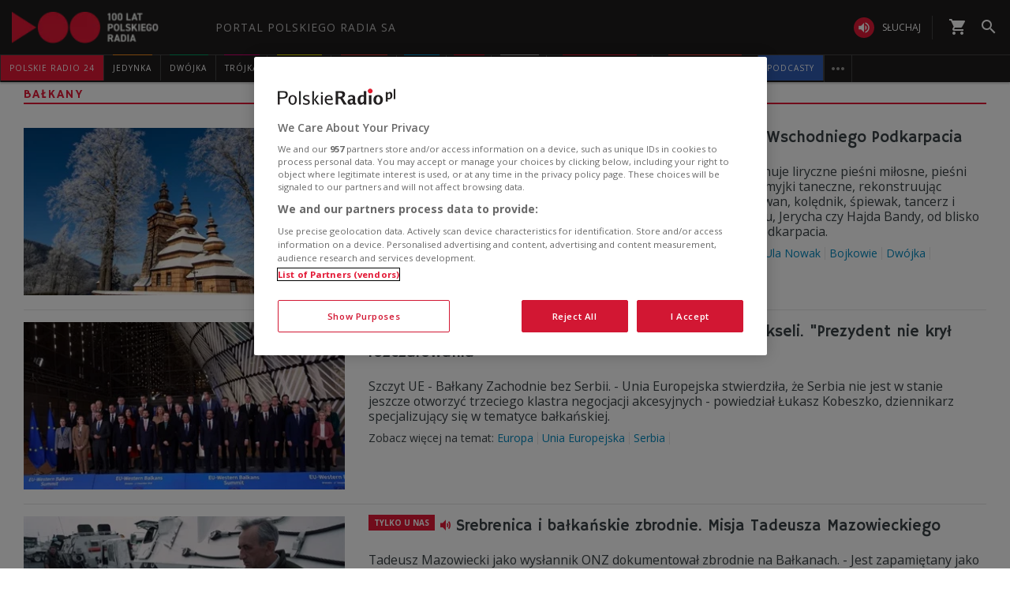

--- FILE ---
content_type: application/javascript
request_url: https://www.polskieradio.pl/scripts/widget.PrsaAjaxTabs.js
body_size: 1984
content:
///**
//*  Class: $.PrsaAjaxTabs
//*/

//(function ($) { 
//    'use strict';

//    if ($.isFunction($.fn.PrsaAjaxTabs)) {
//        return;
//    }

//    var isFocus = false,
//        isActive = false,
//        element = null;

//    //$(document).on('click', function () { //$(document).one('click', ...);
//    //    if (!isFocus && isActive) {
//    //        element.trigger('click');
//    //    }
//    //});

//    $.widget('pr.PrsaAjaxTabs', {
//        options: {        
//            countElements: 0,
//            nodeElements: null,
//            onCreateTab: $.noop,
//            onChangeTab: $.noop
//        },
//        _create: function () {
//            var self = this;

//            setTimeout(function () {
//                var liTab = $('.tab', self.element).eq(0).addClass('active');

//                var boxInstance = self._getActiveTab();
//                self._hideChildren(boxInstance);
//                self._bindEvents();

//                self._trigger('onCreateTab', this, { tabHead: liTab, tab: boxInstance });
//            }, 1);   
//        },
//        _bindEvents: function () {
//            var self = this;

//            self.tabs = $('.tabs', self.element).on('mouseenter', function (e) { isFocus = true; }).on('mouseleave', function (e) { isFocus = false; });

//            self.choose = $('.choose', self.element).on('click', function () {
//                self.tabs.toggleClass('active');
//                isActive = self.tabs.hasClass('active');
//                element = $(this);

//                if ($.screen.width > 767 && $('.tabs-scroll').size() > 0) {
//                    $('.tabs-scroll').jScrollPane(
//		                {
//		                    verticalDragMinHeight: 30,
//		                    verticalDragMaxHeight: 30
//		                }
//                    );
//                }

//                return false;
//            });

//            //self.choose.find('span').text(function () {
//            //    $(this).data('text', $(this).text());
//            //});

//            $('.tab  a', self.element).on('click', function (event) {
//                var $self = $(this);
//                var liTab = $self.parents('.tab');
//                var idBoxInstance = liTab.data('idboxinstance');

//                if (liTab.is('.link')) {
//                    return true;
//                }

//                event.preventDefault();
//                event.stopPropagation();

//                if (liTab.is('.active')) {
//                    return false;
//                }

//                $.ajax({
//                    type: "GET",
//                    url: "/Portal/WebPageMethods/Tabs/TabsLoader.aspx?idBoxInstance=" + idBoxInstance,
//                    contentType: "application/json; charset=utf-8"
//                }).done(function (msg) {
//                    if ($(msg).filter(".box[data-idboxinstance=" + idBoxInstance + "]").size() > 0) {
//                        var boxInstance = self._getActiveTab();

//                        $(boxInstance).fadeOut(300, function () {
//                            $(this).replaceWith(msg);
//                            $(boxInstance).fadeIn(300);
//                        });
//                        $('.tab.active', self.element).removeClass('active');
//                        liTab.addClass('active');

//                        boxInstance = self._getActiveTab();
//                        self._hideChildren(boxInstance);

//                        if (self.choose.size() > 0 && self.tabs.is('.active')) {
//                            self.choose.trigger('click');
//                        }

//                        //self.choose.find('span').text(function () {
//                        //    return !$self.is('.reset') ? $self.text() : $(this).data('text');
//                        //});

//                        setTimeout(function () {
//                            self._trigger('onCreateTab', event, { tabHead: liTab, tab: boxInstance });
//                            self._trigger('onChangeTab', event, { tabHead: liTab, tab: boxInstance });
//                        }, 1);
//                    }
//                });

//                return false;
//            });
//        },

//        _hideChildren: function (boxInstance) {
//            var self = this;
                        
//            // hide tab children specified in nodeElements selector if children count exceeded countElements
//            if (self.options.nodeElements != '' && self.options.countElements > 0) {
//                var nodes = $(self.options.nodeElements, boxInstance);
//                if (nodes.size() > self.options.countElements) {

//                    nodes.eq(Math.abs(self.options.countElements - 1)).nextAll().hide();

//                    $('<div/>', { 'class': 'more-down' }).on('click', function (e) {
//                        nodes.show();
//                        $(this).remove();
//                    }).append('<div><span><span></span><span>więcej</span><span></span></span></div>').appendTo(boxInstance);
//                }
//            }
//        },

//        _getActiveTab: function () {
//            var self = this;
//            var idBoxInstance = $('.tab.active', self.element).data("idboxinstance");
//            return $(".box[data-idboxinstance=" + idBoxInstance + "]");
//        },
//        destroy: function () {
//            this.element.empty();
//            $.Widget.prototype.destroy.call(this);
//        }
//    });
//})(jQuery);

/**
*  Class: $.PrsaAjaxTabs
*/

(function ($) {
    'use strict';

    if ($.isFunction($.fn.PrsaAjaxTabs)) {
        return;
    }

    var isFocus = false,
        isActive = false,
        element = null;

    //$(document).on('click', function () { //$(document).one('click', ...);
    //    if (!isFocus && isActive) {
    //        element.trigger('click');
    //    }
    //});

    $.widget('pr.PrsaAjaxTabs', {
        options: {
            countElements: 0,
            nodeElements: null,
            onCreateTab: $.noop,
            onChangeTab: $.noop
        },
        _create: function () {
            var self = this;
            var liTab = $('.tab', self.element).eq(0).addClass('active');
            var boxInstance = self._getActiveTab();
            self._hideChildren(boxInstance);
            self._bindEvents();

            self._trigger('onCreateTab', this, { tabHead: liTab, tab: boxInstance });
        },
        _bindEvents: function () {
            var self = this;

            self.tabs = $('.tabs', self.element).on('mouseenter', function (e) { isFocus = true; }).on('mouseleave', function (e) { isFocus = false; });

            self.choose = $('.choose', self.element).on('click', function () {
                self.tabs.toggleClass('active');

                isActive = self.tabs.hasClass('active');
                element = $(this);

                if ($.screen.width > 767 && $('.tabs-scroll').size() > 0) {
                    $('.tabs-scroll').jScrollPane(
		                {
		                    verticalDragMinHeight: 30,
		                    verticalDragMaxHeight: 30
		                }
                    );
                }

                return false;
            });

            //self.choose.find('span').text(function () {
            //    $(this).data('text', $(this).text());
            //});

            $('.tab  a', self.element).on('click', function (event) {
                var $self = $(this);
                var liTab = $self.parents('.tab');
                var idBoxInstance = liTab.data('idboxinstance');

                if (liTab.is('.link')) {
                    return true;
                }

                event.preventDefault();
                event.stopPropagation();

                if (liTab.is('.active')) {
                    return false;
                }

                $.ajax({
                    type: "GET",
                    url: "/Portal/WebPageMethods/Tabs/TabsLoader.aspx?idBoxInstance=" + idBoxInstance,
                    contentType: "application/json; charset=utf-8"
                }).done(function (msg) {
                    if ($(msg).filter(".box[data-idboxinstance=" + idBoxInstance + "]").size() > 0) {
                        var boxInstance = self._getActiveTab();

                        boxInstance.replaceWith(msg);

                        $('.tab.active', self.element).removeClass('active');
                        liTab.addClass('active');

                        boxInstance = self._getActiveTab();
                        self._hideChildren(boxInstance);

                        if (self.choose.size() > 0 && self.tabs.is('.active')) {
                            self.choose.trigger('click');
                        }

                        //self.choose.find('span').text(function () {
                        //    return !$self.is('.reset') ? $self.text() : $(this).data('text');
                        //});

                        setTimeout(function () {
                            self._trigger('onCreateTab', event, { tabHead: liTab, tab: boxInstance });
                            self._trigger('onChangeTab', event, { tabHead: liTab, tab: boxInstance });
                        }, 1);
                    }
                });

                return false;
            });
        },

        _hideChildren: function (boxInstance) {
            var self = this;

            // hide tab children specified in nodeElements selector if children count exceeded countElements
            if (self.options.nodeElements != '' && self.options.countElements > 0) {
                var nodes = $(self.options.nodeElements, boxInstance);
                if (nodes.size() > self.options.countElements) {

                    nodes.eq(Math.abs(self.options.countElements - 1)).nextAll().hide();

                    $('<div/>', { 'class': 'more-down' }).on('click', function (e) {
                        nodes.show();
                        $(this).remove();
                    }).append('<div><span><span></span><span>więcej</span><span></span></span></div>').appendTo(boxInstance);
                }
            }
        },

        _getActiveTab: function () {
            var self = this;
            var idBoxInstance = $('.tab.active', self.element).data("idboxinstance");
            return $(".box[data-idboxinstance=" + idBoxInstance + "]");
        },
        destroy: function () {
            this.element.empty();
            $.Widget.prototype.destroy.call(this);
        }
    });
})(jQuery);